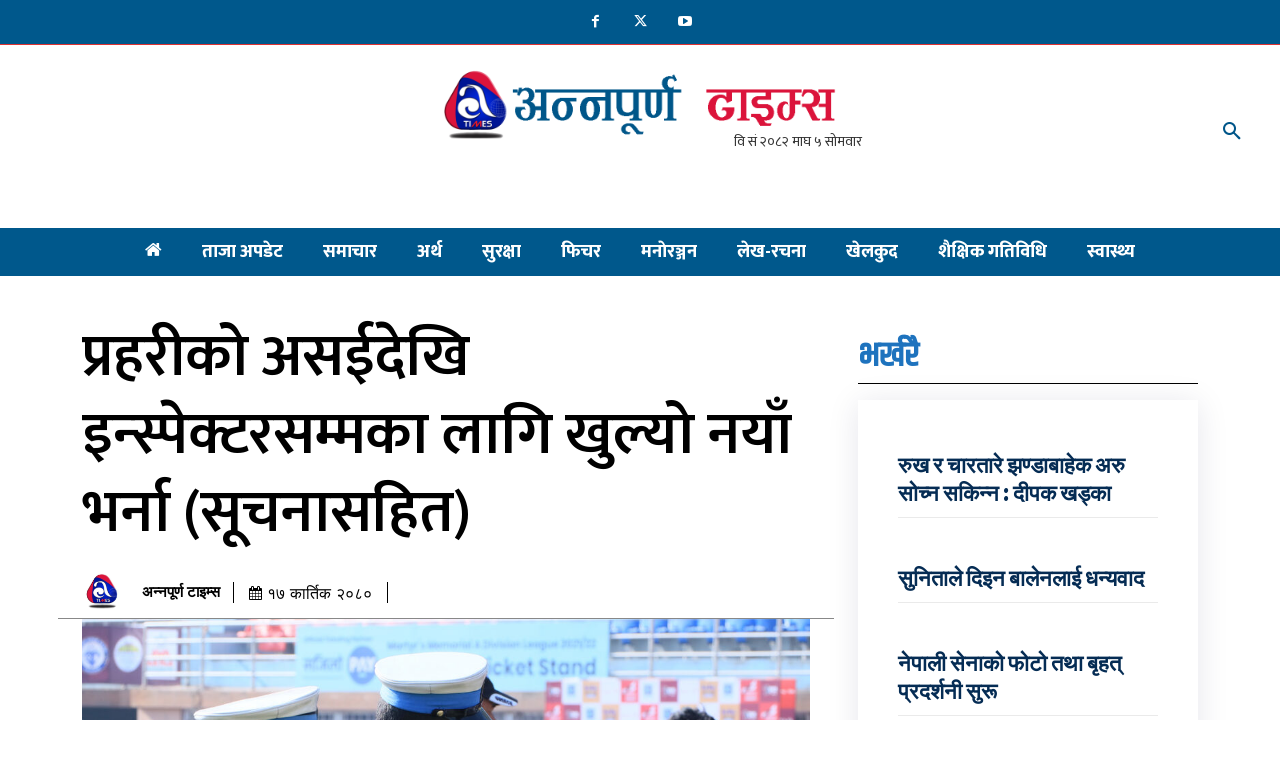

--- FILE ---
content_type: text/html; charset=UTF-8
request_url: https://annapurnatimes.com/wp-admin/admin-ajax.php?td_theme_name=Newspaper&v=12.6.3
body_size: -335
content:
{"72543":295}